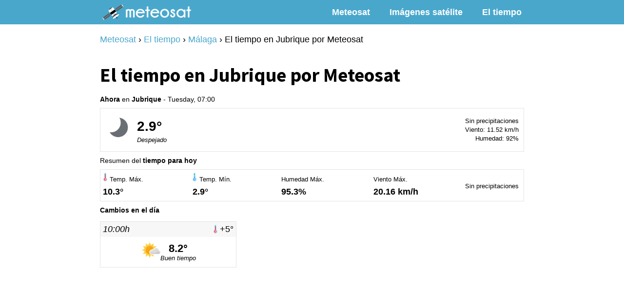

--- FILE ---
content_type: text/html; charset=UTF-8
request_url: https://meteosat.es/el-tiempo/malaga/jubrique/
body_size: 8821
content:
<!DOCTYPE html>
<html lang="es">
    <head>
        <meta charset="utf-8">
        <meta http-equiv="X-UA-Compatible" content="IE=edge">
        <meta name="viewport" content="width=device-width, initial-scale=1">
        <title>▷【 El Tiempo en Jubrique 】 Previsión HOY y próximos días</title>
        <meta name="description" content="El Tiempo en Jubrique ✅ Previsión Actualizada para HOY, mañana y próximos días. Pronóstico de Temperatura, Lluvia y Viento" />
                <base href="https://meteosat.es" />
                <meta property="og:type" content="article" /> <meta property="og:url" content="https://meteosat.es/el-tiempo/malaga/jubrique/" /> <meta property="og:title" content="▷【 El Tiempo en Jubrique 】 Previsión HOY y próximos días" /> <meta property="og:description" content="El Tiempo en Jubrique ✅ Previsión Actualizada para HOY, mañana y próximos días. Pronóstico de Temperatura, Lluvia y Viento" />
                        <link rel="canonical" href="https://meteosat.es/el-tiempo/malaga/jubrique/" />
        
        <style>@-ms-viewport{width:device-width}*, *:before, *:after {box-sizing:inherit; }html,body {box-sizing:border-box;width:100%;margin:0;padding:0; line-height:1.5em; font-family:Open Sans, sans-serif; font-size:18px; font-weight:400}body{background-color:#ffffff}strong{font-weight:600;}h1,h2,.h3,h3{margin-bottom:1rem; margin-top:2rem;}h1,h2,.h3,h3,#menu div.brand,#comentarios p.titulo{font-family:Source Sans Pro, sans-serif; font-weight:700;}h1,h2,.h3{line-height:1.2em;}h1{font-size:2.2rem; color:#000000;}h2{font-size:1.8rem;}h3,.h3{font-size:1.5rem; font-weight:600; }h2.sep {background-color:#ffebce;}h2.small {font-size:1rem;}.left{float:left; margin-right:1rem;}.right{float:right; margin-left:1rem;}.lk {cursor:pointer;}.clearfix::after {content:""; clear:both; display:block; }a{color:#49a7cc;}.m0 {margin:0;}#menu {background-color:#49a7cc; width:100%; z-index:12; line-height:1em; height:50px; position:relative; -webkit-box-shadow:none; box-shadow:none; }#menu > div {max-width:900px; margin:0 auto;}#menu div.logo {display:inline-block; padding:0 15px; }#menu div.logo img {height:40px;}#menu div.logo > div{display:table; height:50px; margin:0 auto;}#menu div.logo > div > a, #menu div.logo > div > span{display:table-cell; vertical-align:middle;}#menu div.logo > div > a img, #menu div.logo > div > span img{display:block;}#menu div.brand {text-align:center;}#menu div.brand a{padding-left:15px; line-height:50px; color:#ffffff; text-decoration:none; font-size:1.4rem; font-family:Source Sans Pro, serif; font-weight:700;}#menu ul {margin:0;padding:0; list-style-type:none; max-width:900px; margin:0 auto; text-align:right;}#menu div > ul > li {display:inline-block; line-height:50px; position:relative;}#menu li.submenu > a {position:relative;}#menu li.submenu > a i {border:solid #ffffff; border-width:0 2px 2px 0; display:inline-block; padding:3px; -webkit-transform:translateY(-48%) rotate(45deg); transform:translateY(-48%) rotate(45deg); margin-left:5px;}#menu li a {text-decoration:none; font-weight:bold; color:#000;}#menu li ul {display:none;}#🍔{position:fixed; right:30px; bottom:30px; width:64px; height:64px; z-index:4;display:none; }.toggle-nav {position:absolute; top:0; left:0; z-index:10; width:100%; height:100%; cursor:pointer; background:#fff; -webkit-border-radius:30px; -moz-border-radius:30px; border-radius:30px; -webkit-box-shadow:0px 0px 7px 0px rgba(0,0,0,0.75); -moz-box-shadow:0px 0px 7px 0px rgba(0,0,0,0.75); box-shadow:0px 0px 7px 0px rgba(0,0,0,0.75);}.toggle-nav span, .toggle-nav span:before, .toggle-nav span:after {content:''; position:absolute; left:0; display:block; text-indent:-9999px; background-color:#000; height:5px; width:100%; transition:background-color 0.3s ease-in-out, transform 0.5s ease-in-out, top 0.5s ease-in-out; }.toggle-nav span {top:20px; width:35px; margin-left:15px;}.toggle-nav span:before {top:10px; }.toggle-nav span:after {top:20px;}#breadcrumb {padding-left:0;}#breadcrumb li {display:inline-block; list-style:none; margin-bottom:0;}#breadcrumb li a {text-decoration:none}#breadcrumb li a:hover {text-decoration:underline}#toc {background:#f9f9f9; border:1px solid #aaa; padding:10px; display:inline-block;}#toc p{margin:0; text-align:left;}#toc ol{display:none}#toc p a{font-size:0.9rem;}figure {position:relative; margin:0;}.content {margin:0 auto; max-width:900px; overflow:hidden;}body > .content {min-height:400px; padding:0 15px 25px 15px;}.content img {max-width:100%;}.destacado {text-align:center;padding:20px;background:#fff;}.table {display:table;}.table > div {display:table-cell; vertical-align:middle;}.btn{background-color:#ffed26; color:#000000; padding:5px 10px; text-decoration:none; text-align:center; -webkit-border-radius:5px; -moz-border-radius:5px; border-radius:5px;}.btn.btn-width{min-width:250px; max-width:100%; padding:10px 20px; margin:10px; display:inline-block;}.d-none{display:none !important;}.small {font-size:0.8em;}.center{text-align:center;}.col {margin-bottom:10px; height:150px;}.col > div {float:left; text-align:center; align-items:center; height:100%;}.col > div > div {display:table; height:100%; width:100%;}.col > div a {display:table-cell; vertical-align:middle; color:#fff; text-decoration:none; font-size:24px;}.col-2 > div {width:47%; margin-right:3%;}.col-3 > div {width:30%; margin-right:3.33%;}i.circle {width:12px; height:12px; display:inline-block; -webkit-border-radius:10px; -moz-border-radius:10px; border-radius:10px;}.amp {display:none;}.yellow{color:#ffed26}.color{color:#49a7cc}figure {position:relative; margin:0;}figure img{margin:0 auto; max-width:100%; height:auto;}table {background-color:#fff; border:1px silver solid;border-collapse:collapse; line-height:1.5}table td, table th{border:none; padding:10px;}table th{background-color:#49a7cc; color:#fff;}table thead th{background-color:#4e4e4e; color:#fff;}table.weather {width:100%; margin-bottom:10px;}table.weather td{width:25%;}table.weather td:first-child {text-align:center;}table td.symbol {position:relative; width:50px;padding-right:0}table div.symbol {display:none;text-align:center;}table td.symbol:before{content:"";width:50px;height:30px; position:relative; display:block;}table td.symbol.w30:before{width:30px;}table td.symbol.w34:before{width:34px;}table td.symbol img{position:absolute; left:50%; top:50%; transform:translateX(-50%) translateY(-50%);}table td.wind {font-size:0.8rem;}.qc-cmp2-summary-buttons button:first-child {width:160px !important; font-size:10px; min-width:auto;}.list-pobs.flex {margin:0 -5px; font-size:0.9rem;}.list-pobs div {list-style:none; text-align:center; }.list-pobs div a {display:block; padding:10px 5px; color:#000; text-decoration:none; background-color:#eaeaea; font-weight:bold; margin-bottom:5px;}.flex{display:-webkit-box; display:-ms-flexbox; display:flex; -webkit-box-flex:0; -ms-flex:0 1 auto; flex:0 1 auto; -webkit-box-orient:horizontal; -webkit-box-direction:normal; -ms-flex-direction:row; flex-direction:row; -ms-flex-wrap:wrap; flex-wrap:wrap; -ms-flex-pack:center;justify-content:center; margin:0 -1rem;}.flex > div {padding:0 2.5px; padding-bottom:0; position:relative;}.flex > .col2 {flex-basis:50%; max-width:50%; padding:0 15px;}.flex > .col3 {flex-basis:33.33333333%; max-width:33.33333333%;}.flex > .col4 {flex-basis:25%; max-width:25%;}.flex img {width:100%;}.flex h2, .flex h3, .flex h4 {margin:0; margin-bottom:1rem; font-size:1.1rem; text-decoration:none;}.flex.cluster h3 {margin-bottom:0;}.flex.cluster p {margin:0; font-size:0.75rem; line-height:1rem; margin-top:5px;}.flex a, .list.amazon > div a {text-decoration:none; color:#000; display:block;}.flex.cluster > div{padding:0.85rem;}.amazon span.precio{font-weight:bold; font-size:1.1rem; padding-top:5px; display:block; text-align:right;}.amazon span.no-disponible{font-size:0.7rem; display:block; text-align:right; color:red;}.amazon span.comprar{display:block; padding-left:30px; position:relative; margin-top:5px; background:#f39c12}.amazon span.comprar::before{background-image:url('../img/ic-cart.svg'); position:absolute; content:''; top:0; right:0; bottom:0; left:0; background-repeat:no-repeat; background-size:14px 14px; background-position:9px center;}.amazon .oferta::before{content:"oferta"; display:block; position:absolute; left:15px; top:30px; padding:0 10px; background-color:#ff4343; color:#fff; font-size:0.8rem;}.list.amazon .oferta::before{top:15px;}.cluster.amazon img{width:auto; margin:0 auto; display:block;}.cluster.amazon p{font-size:0.90rem; line-height:1.25rem; margin-bottom:5px;}.cluster.amazon > div a, .cluster.amazon > div div.am, .list.amazon > div, img.border {border:1px solid #dedede; padding:10px;}.cluster.amazon div.table {min-height:250px; height:1px; width:100%;}.cluster.amazon del{float:left; font-weight:normal; color:#888; font-size:0.9rem;}.list.amazon{position:relative;}.list.amazon > div{margin-bottom:10px; padding:15px;}.list.amazon > div .img{text-align:center; width:160px;}.list.amazon > div img{max-width:160px; display:block; margin:0 auto; margin-bottom:10px}.list.amazon > div .content p{color:#0066c0; font-weight:bold;margin-top:0;}.list.amazon > div .content li{margin-bottom:3px; font-size:0.9rem;}.list.amazon > div .footer {text-align:right;}.list.amazon span.precio{font-size:1.2rem;}.list.amazon span.comprar{display:inline-block;}.weather-content {display:flex; justify-content:space-between; align-items:center; line-height:1.5; margin-bottom:10px; border:1px solid #e4e4e4; padding:5px}.weather-symbol {display:flex; align-items:center; justify-content:center;}.weather-symbol em {font-size:0.7rem; display:block; line-height:1.2}.weather-details {font-size:0.7rem; text-align:right; padding-right:5px}.temperature {display:block; font-size:28px; font-weight:bold; }h2.time {font-size:0.8rem; margin:0; margin-bottom:0.5rem; font-weight:400; font-family:'Open Sans', sans-serif}h2.time strong {font-weight:800}.day-changes > div {float:left; border:1px solid #e4e4e4; margin-top:5px; margin-right:1%; width:49%; max-width:280px}.day-changes > div > div{padding:5px;}.day-changes > div > div:first-child, .day-changes > div > div:last-child{text-align:center; padding:2px 5px;}.day-changes > div > div:first-child{background-color:#f7f7f7; }.day-changes > div > div:first-child em {float:left;}.day-changes > div > div:first-child span {float:right;}.day-changes > div > div:first-child img {transform:translateY(3px);}.day-changes .weather-symbol > div:last-child{height:58px;}.day-changes .weather-symbol > div:last-child .table{height:100%;}.day-changes .temperature {font-size:22px}.change {display:flex;justify-content:space-between;padding:5px 0;}.change .time {font-weight:bold;}.weekend-weather {background-color:#f7f7f7;border:1px solid #e4e4e4;padding:15px;margin-top:15px;}.day {display:flex;justify-content:space-between;padding:10px 0;}.day-name {font-weight:bold;flex:1;}.change {display:flex;justify-content:space-between;align-items:center;padding:5px 0;border-bottom:1px solid #e4e4e4;}.change:last-child {border-bottom:none;}.change .description {flex:1;margin:0 10px;}@media (min-width:720px){.list.amazon > div .content{margin-left:160px; padding-left:20px;}.list.amazon > div .img{float:left; margin-bottom:0;}}@media (min-width:1041px){#menu ul.fr {float:right;}#menu div > ul > li {margin:0 20px;}#menu li ul {text-align:center}#menu div > ul > li > a {color:#ffffff;}#menu div.brand a{float:left;}}@media (max-width:1040px){#🍔{display:block;}#menu div.logo{width:100%; text-align:center;}#menu ul{text-align:left;}#menu div > ul{position:fixed; right:-300px; bottom:110px; display:none;}}@media (max-width:930px){.flex{margin:0 -0.5rem;}}@media (max-width:850px){p, li, table{font-size:0.9rem;}h1{font-size:1.8rem; margin-top:1rem;}h2{font-size:1.4rem;}h3{font-size:1.1rem;}ul{padding-left:20px;}}@media (max-width:650px){h1{font-size:1.6rem;}.flex > .col2, .flex > .col3, .flex > .col4 {flex-basis:50% !important; max-width:50% !important;}}@media (max-width:576px){.col {height:auto;}.col-2 > div, .col-3 > div {width:100%; margin:0; margin-bottom:10px; height:150px;}.btn.btn-width{min-width:250px; }}@media (max-width:450px){.flex > .col2, .flex > .col3, .flex > .col4 {flex-basis:100% !important; max-width:100% !important;}table div.symbol {display:block}table td.symbol {display:none;}table td:first-child {padding:0}table.weather td{text-align:center;}}    </style>
                <link rel="icon" type="image/png" sizes="32x32" href="/favicon-32x32.png"><link rel="icon" type="image/png" sizes="16x16" href="/favicon-16x16.png"><link rel="icon" sizes="192x192" href="/favicon.png" /><link rel="apple-touch-icon-precomposed" href="/apple-touch-icon.png">
                <script async src="https://www.googletagmanager.com/gtag/js?id=G-M7MGP0ZZWX"></script><script>window.dataLayer = window.dataLayer || [];function gtag(){dataLayer.push(arguments);}gtag('js', new Date());gtag('config', 'G-M7MGP0ZZWX');</script>            <script async src="https://pagead2.googlesyndication.com/pagead/js/adsbygoogle.js?client=ca-pub-1916892494164753" crossorigin="anonymous"></script>
            </head>
    <body>
         
<nav id="menu" class="clearfix">
 	<div>
 		 		<ul class="fr ">
 			<li>
	 					<a href="/" >Meteosat</a></li><li>
	 					<a href="imagenes/" >Imágenes satélite</a></li><li>
	 					<a href="el-tiempo/" >El tiempo</a></li> 		</ul>
 		<div class="logo"><div><a href="/"><img src="img/logo/meteosat.png" alt="Meteosat" width="188" height="40"></a></div></div> 	</div>
</nav>
<div id="🍔">
	<span class="toggle-nav"><span>Toggle navigation</span></span>
</div>
<div id="sep-sup"></div>
<div class="content">
	<ul id="breadcrumb" itemscope itemtype="https://schema.org/BreadcrumbList">
				  <li itemprop="itemListElement" itemscope
				      itemtype="https://schema.org/ListItem">
				    <a itemtype="https://schema.org/Thing"
				       itemprop="item" href="https://meteosat.es">
				        <span itemprop="name">Meteosat</span></a>
				    <meta itemprop="position" content="1" />
				  </li> › <li itemprop="itemListElement" itemscope
						      itemtype="https://schema.org/ListItem">
						    <a itemtype="https://schema.org/Thing"
						       itemprop="item" href="https://meteosat.es/el-tiempo/">
						      <span itemprop="name">El tiempo</span></a>
						    <meta itemprop="position" content="2" />
						  </li> › <li itemprop="itemListElement" itemscope
					      itemtype="https://schema.org/ListItem">
					    <a itemtype="https://schema.org/Thing"
					       itemprop="item" href="https://meteosat.es/el-tiempo/malaga/">
					      <span itemprop="name">Málaga</span></a>
					    <meta itemprop="position" content="3" />
					  </li> › <li itemprop="itemListElement" itemscope itemtype="https://schema.org/ListItem"><div itemscope itemtype="https://schema.org/Thing" itemprop="item" id="https://meteosat.es/el-tiempo/malaga/jubrique/"><span itemprop="name">El tiempo en Jubrique por Meteosat</span></div><meta itemprop="position" content="4" /></li></ul> 	<header> <h1>El tiempo en Jubrique por Meteosat</h1> </header>
		<h2 class="time"><strong>Ahora</strong> en <strong>Jubrique</strong> - Tuesday, 07:00</h2><div class="weather-content"><div class="weather-symbol"><div><img src="img/symbols/01n.png" width="70" height="70" alt="Despejado"></div><div><span class="temperature">2.9°</span><em>Despejado</em></div></div><div class="weather-details"><span>Sin precipitaciones</span><br><span>Viento: 11.52 km/h</span><br><span>Humedad: 92%</span><br></div></div><h2 class="time">Resumen del <strong>tiempo para hoy</strong></h2><div class="weather-content"><div><img src="img/temp2.png" width="9" height="18" alt="Temperatura máxima"> <span class="weather-details">Temp. Máx.</span><br><strong>10.3°</strong></div><div><img src="img/temp1.png" width="9" height="18" alt="Temperatura mínima"> <span class="weather-details">Temp. Mín.</span><br><strong>2.9°</strong></div><div><span class="weather-details">Humedad Máx.</span><br><strong>95.3%</strong></div><div><span class="weather-details">Viento Máx.</span><br><strong>20.16 km/h</strong></div><div><span class='weather-details'>Sin precipitaciones</span></div></div><h2 class="time"><strong>Cambios en el día</strong></h2><div class="day-changes clearfix"><div>
				    	<div><em>10:00h</em> &nbsp; <span><img src="img/temp2.png" width="9" height="18" alt="Aumento temperatura"> +5°</span></div>
				    	<div class="weather-symbol">
		    				<div>
		    					<img src="img/symbols/02d.png" width="40" height="40" alt="fair_day">
		    				</div>
		    				<div>
		    					<div class="table"><div><span class="temperature">8.2°</span><em>Buen tiempo</em></div></div>
		    				</div>
				    	</div>
				    	</div></div><div style="min-height:300px"><ins class="adsbygoogle" style="display:block;" data-ad-client="ca-pub-1916892494164753" data-ad-slot="1202162925" data-ad-format="auto" data-full-width-responsive="true"></ins><script>(adsbygoogle = window.adsbygoogle || []).push({});</script></div><table class="weather"><thead><tr><th colspan="7"><span class="small">El tiempo en Jubrique hoy</span> <span class="yellow">20/01/2026</span></th></tr></thead><tr><td>07:00</td><td class="symbol"><img src="img/symbols/01n.png" width="50" height="50" alt="el tiempo"></td><td><div class="symbol"><img src="img/symbols/01n.png" width="50" height="50" alt="el tiempo"></div> 2.9°</td><td class="symbol w30"><img src="img/agua.png" width="30" height="30" alt="Precipitaciones"></td><td>0 l/m2</td><td class="symbol w34"><img src="img/viento.png" width="34" height="34" alt="Velocidad del viento"></td><td><div class="symbol w34"><img src="img/viento.png" width="34" height="34" alt="Velocidad del viento"></div><strong>Norte</strong><br>11.52 km/h</td></tr><tr><td>08:00</td><td class="symbol"><img src="img/symbols/01d.png" width="50" height="50" alt="el tiempo"></td><td><div class="symbol"><img src="img/symbols/01d.png" width="50" height="50" alt="el tiempo"></div> 3.5°</td><td class="symbol w30"><img src="img/agua.png" width="30" height="30" alt="Precipitaciones"></td><td>0 l/m2</td><td class="symbol w34"><img src="img/viento.png" width="34" height="34" alt="Velocidad del viento"></td><td><div class="symbol w34"><img src="img/viento.png" width="34" height="34" alt="Velocidad del viento"></div><strong>Norte</strong><br>11.88 km/h</td></tr><tr><td>09:00</td><td class="symbol"><img src="img/symbols/01d.png" width="50" height="50" alt="el tiempo"></td><td><div class="symbol"><img src="img/symbols/01d.png" width="50" height="50" alt="el tiempo"></div> 6.6°</td><td class="symbol w30"><img src="img/agua.png" width="30" height="30" alt="Precipitaciones"></td><td>0 l/m2</td><td class="symbol w34"><img src="img/viento.png" width="34" height="34" alt="Velocidad del viento"></td><td><div class="symbol w34"><img src="img/viento.png" width="34" height="34" alt="Velocidad del viento"></div><strong>Noroeste</strong><br>17.28 km/h</td></tr><tr><td>10:00</td><td class="symbol"><img src="img/symbols/02d.png" width="50" height="50" alt="el tiempo"></td><td><div class="symbol"><img src="img/symbols/02d.png" width="50" height="50" alt="el tiempo"></div> 8.2°</td><td class="symbol w30"><img src="img/agua.png" width="30" height="30" alt="Precipitaciones"></td><td>0 l/m2</td><td class="symbol w34"><img src="img/viento.png" width="34" height="34" alt="Velocidad del viento"></td><td><div class="symbol w34"><img src="img/viento.png" width="34" height="34" alt="Velocidad del viento"></div><strong>Noroeste</strong><br>18 km/h</td></tr><tr><td>11:00</td><td class="symbol"><img src="img/symbols/01d.png" width="50" height="50" alt="el tiempo"></td><td><div class="symbol"><img src="img/symbols/01d.png" width="50" height="50" alt="el tiempo"></div> 9.3°</td><td class="symbol w30"><img src="img/agua.png" width="30" height="30" alt="Precipitaciones"></td><td>0 l/m2</td><td class="symbol w34"><img src="img/viento.png" width="34" height="34" alt="Velocidad del viento"></td><td><div class="symbol w34"><img src="img/viento.png" width="34" height="34" alt="Velocidad del viento"></div><strong>Noroeste</strong><br>20.16 km/h</td></tr><tr><td>12:00</td><td class="symbol"><img src="img/symbols/02d.png" width="50" height="50" alt="el tiempo"></td><td><div class="symbol"><img src="img/symbols/02d.png" width="50" height="50" alt="el tiempo"></div> 9.8°</td><td class="symbol w30"><img src="img/agua.png" width="30" height="30" alt="Precipitaciones"></td><td>0 l/m2</td><td class="symbol w34"><img src="img/viento.png" width="34" height="34" alt="Velocidad del viento"></td><td><div class="symbol w34"><img src="img/viento.png" width="34" height="34" alt="Velocidad del viento"></div><strong>Noroeste</strong><br>17.64 km/h</td></tr><tr><td>13:00</td><td class="symbol"><img src="img/symbols/02d.png" width="50" height="50" alt="el tiempo"></td><td><div class="symbol"><img src="img/symbols/02d.png" width="50" height="50" alt="el tiempo"></div> 10.2°</td><td class="symbol w30"><img src="img/agua.png" width="30" height="30" alt="Precipitaciones"></td><td>0 l/m2</td><td class="symbol w34"><img src="img/viento.png" width="34" height="34" alt="Velocidad del viento"></td><td><div class="symbol w34"><img src="img/viento.png" width="34" height="34" alt="Velocidad del viento"></div><strong>Noroeste</strong><br>16.92 km/h</td></tr><tr><td>14:00</td><td class="symbol"><img src="img/symbols/02d.png" width="50" height="50" alt="el tiempo"></td><td><div class="symbol"><img src="img/symbols/02d.png" width="50" height="50" alt="el tiempo"></div> 10.3°</td><td class="symbol w30"><img src="img/agua.png" width="30" height="30" alt="Precipitaciones"></td><td>0 l/m2</td><td class="symbol w34"><img src="img/viento.png" width="34" height="34" alt="Velocidad del viento"></td><td><div class="symbol w34"><img src="img/viento.png" width="34" height="34" alt="Velocidad del viento"></div><strong>Noroeste</strong><br>16.56 km/h</td></tr><tr><td>15:00</td><td class="symbol"><img src="img/symbols/01d.png" width="50" height="50" alt="el tiempo"></td><td><div class="symbol"><img src="img/symbols/01d.png" width="50" height="50" alt="el tiempo"></div> 10°</td><td class="symbol w30"><img src="img/agua.png" width="30" height="30" alt="Precipitaciones"></td><td>0 l/m2</td><td class="symbol w34"><img src="img/viento.png" width="34" height="34" alt="Velocidad del viento"></td><td><div class="symbol w34"><img src="img/viento.png" width="34" height="34" alt="Velocidad del viento"></div><strong>Noroeste</strong><br>16.2 km/h</td></tr><tr><td>16:00</td><td class="symbol"><img src="img/symbols/01d.png" width="50" height="50" alt="el tiempo"></td><td><div class="symbol"><img src="img/symbols/01d.png" width="50" height="50" alt="el tiempo"></div> 9.2°</td><td class="symbol w30"><img src="img/agua.png" width="30" height="30" alt="Precipitaciones"></td><td>0 l/m2</td><td class="symbol w34"><img src="img/viento.png" width="34" height="34" alt="Velocidad del viento"></td><td><div class="symbol w34"><img src="img/viento.png" width="34" height="34" alt="Velocidad del viento"></div><strong>Noroeste</strong><br>16.2 km/h</td></tr><tr><td>17:00</td><td class="symbol"><img src="img/symbols/01d.png" width="50" height="50" alt="el tiempo"></td><td><div class="symbol"><img src="img/symbols/01d.png" width="50" height="50" alt="el tiempo"></div> 7.6°</td><td class="symbol w30"><img src="img/agua.png" width="30" height="30" alt="Precipitaciones"></td><td>0 l/m2</td><td class="symbol w34"><img src="img/viento.png" width="34" height="34" alt="Velocidad del viento"></td><td><div class="symbol w34"><img src="img/viento.png" width="34" height="34" alt="Velocidad del viento"></div><strong>Noroeste</strong><br>13.68 km/h</td></tr><tr><td>18:00</td><td class="symbol"><img src="img/symbols/02n.png" width="50" height="50" alt="el tiempo"></td><td><div class="symbol"><img src="img/symbols/02n.png" width="50" height="50" alt="el tiempo"></div> 5.7°</td><td class="symbol w30"><img src="img/agua.png" width="30" height="30" alt="Precipitaciones"></td><td>0 l/m2</td><td class="symbol w34"><img src="img/viento.png" width="34" height="34" alt="Velocidad del viento"></td><td><div class="symbol w34"><img src="img/viento.png" width="34" height="34" alt="Velocidad del viento"></div><strong>Noroeste</strong><br>14.04 km/h</td></tr><tr><td>19:00</td><td class="symbol"><img src="img/symbols/01n.png" width="50" height="50" alt="el tiempo"></td><td><div class="symbol"><img src="img/symbols/01n.png" width="50" height="50" alt="el tiempo"></div> 5°</td><td class="symbol w30"><img src="img/agua.png" width="30" height="30" alt="Precipitaciones"></td><td>0 l/m2</td><td class="symbol w34"><img src="img/viento.png" width="34" height="34" alt="Velocidad del viento"></td><td><div class="symbol w34"><img src="img/viento.png" width="34" height="34" alt="Velocidad del viento"></div><strong>Noroeste</strong><br>14.04 km/h</td></tr><tr><td>20:00</td><td class="symbol"><img src="img/symbols/01n.png" width="50" height="50" alt="el tiempo"></td><td><div class="symbol"><img src="img/symbols/01n.png" width="50" height="50" alt="el tiempo"></div> 4.8°</td><td class="symbol w30"><img src="img/agua.png" width="30" height="30" alt="Precipitaciones"></td><td>0 l/m2</td><td class="symbol w34"><img src="img/viento.png" width="34" height="34" alt="Velocidad del viento"></td><td><div class="symbol w34"><img src="img/viento.png" width="34" height="34" alt="Velocidad del viento"></div><strong>Norte</strong><br>14.76 km/h</td></tr><tr><td>21:00</td><td class="symbol"><img src="img/symbols/01n.png" width="50" height="50" alt="el tiempo"></td><td><div class="symbol"><img src="img/symbols/01n.png" width="50" height="50" alt="el tiempo"></div> 5.1°</td><td class="symbol w30"><img src="img/agua.png" width="30" height="30" alt="Precipitaciones"></td><td>0 l/m2</td><td class="symbol w34"><img src="img/viento.png" width="34" height="34" alt="Velocidad del viento"></td><td><div class="symbol w34"><img src="img/viento.png" width="34" height="34" alt="Velocidad del viento"></div><strong>Norte</strong><br>15.84 km/h</td></tr><tr><td>22:00</td><td class="symbol"><img src="img/symbols/02n.png" width="50" height="50" alt="el tiempo"></td><td><div class="symbol"><img src="img/symbols/02n.png" width="50" height="50" alt="el tiempo"></div> 5.5°</td><td class="symbol w30"><img src="img/agua.png" width="30" height="30" alt="Precipitaciones"></td><td>0 l/m2</td><td class="symbol w34"><img src="img/viento.png" width="34" height="34" alt="Velocidad del viento"></td><td><div class="symbol w34"><img src="img/viento.png" width="34" height="34" alt="Velocidad del viento"></div><strong>Norte</strong><br>16.92 km/h</td></tr><tr><td>23:00</td><td class="symbol"><img src="img/symbols/02n.png" width="50" height="50" alt="el tiempo"></td><td><div class="symbol"><img src="img/symbols/02n.png" width="50" height="50" alt="el tiempo"></div> 5.5°</td><td class="symbol w30"><img src="img/agua.png" width="30" height="30" alt="Precipitaciones"></td><td>0 l/m2</td><td class="symbol w34"><img src="img/viento.png" width="34" height="34" alt="Velocidad del viento"></td><td><div class="symbol w34"><img src="img/viento.png" width="34" height="34" alt="Velocidad del viento"></div><strong>Norte</strong><br>18 km/h</td></tr></table><table class="weather"><thead><tr><th colspan="7"><span class="small">El tiempo en Jubrique mañana</span> <span class="yellow">21/01/2026</span></th></tr></thead><tr><td>00:00</td><td class="symbol"><img src="img/symbols/01n.png" width="50" height="50" alt="el tiempo"></td><td><div class="symbol"><img src="img/symbols/01n.png" width="50" height="50" alt="el tiempo"></div> 5.5°</td><td class="symbol w30"><img src="img/agua.png" width="30" height="30" alt="Precipitaciones"></td><td>0 l/m2</td><td class="symbol w34"><img src="img/viento.png" width="34" height="34" alt="Velocidad del viento"></td><td><div class="symbol w34"><img src="img/viento.png" width="34" height="34" alt="Velocidad del viento"></div><strong>Norte</strong><br>17.64 km/h</td></tr><tr><td>01:00</td><td class="symbol"><img src="img/symbols/01n.png" width="50" height="50" alt="el tiempo"></td><td><div class="symbol"><img src="img/symbols/01n.png" width="50" height="50" alt="el tiempo"></div> 5.2°</td><td class="symbol w30"><img src="img/agua.png" width="30" height="30" alt="Precipitaciones"></td><td>0 l/m2</td><td class="symbol w34"><img src="img/viento.png" width="34" height="34" alt="Velocidad del viento"></td><td><div class="symbol w34"><img src="img/viento.png" width="34" height="34" alt="Velocidad del viento"></div><strong>Norte</strong><br>15.12 km/h</td></tr><tr><td>02:00</td><td class="symbol"><img src="img/symbols/01n.png" width="50" height="50" alt="el tiempo"></td><td><div class="symbol"><img src="img/symbols/01n.png" width="50" height="50" alt="el tiempo"></div> 4.6°</td><td class="symbol w30"><img src="img/agua.png" width="30" height="30" alt="Precipitaciones"></td><td>0 l/m2</td><td class="symbol w34"><img src="img/viento.png" width="34" height="34" alt="Velocidad del viento"></td><td><div class="symbol w34"><img src="img/viento.png" width="34" height="34" alt="Velocidad del viento"></div><strong>Norte</strong><br>14.04 km/h</td></tr><tr><td>03:00</td><td class="symbol"><img src="img/symbols/01n.png" width="50" height="50" alt="el tiempo"></td><td><div class="symbol"><img src="img/symbols/01n.png" width="50" height="50" alt="el tiempo"></div> 3.9°</td><td class="symbol w30"><img src="img/agua.png" width="30" height="30" alt="Precipitaciones"></td><td>0 l/m2</td><td class="symbol w34"><img src="img/viento.png" width="34" height="34" alt="Velocidad del viento"></td><td><div class="symbol w34"><img src="img/viento.png" width="34" height="34" alt="Velocidad del viento"></div><strong>Norte</strong><br>10.08 km/h</td></tr><tr><td>04:00</td><td class="symbol"><img src="img/symbols/01n.png" width="50" height="50" alt="el tiempo"></td><td><div class="symbol"><img src="img/symbols/01n.png" width="50" height="50" alt="el tiempo"></div> 3.4°</td><td class="symbol w30"><img src="img/agua.png" width="30" height="30" alt="Precipitaciones"></td><td>0 l/m2</td><td class="symbol w34"><img src="img/viento.png" width="34" height="34" alt="Velocidad del viento"></td><td><div class="symbol w34"><img src="img/viento.png" width="34" height="34" alt="Velocidad del viento"></div><strong>Norte</strong><br>9.72 km/h</td></tr><tr><td>05:00</td><td class="symbol"><img src="img/symbols/01n.png" width="50" height="50" alt="el tiempo"></td><td><div class="symbol"><img src="img/symbols/01n.png" width="50" height="50" alt="el tiempo"></div> 3.6°</td><td class="symbol w30"><img src="img/agua.png" width="30" height="30" alt="Precipitaciones"></td><td>0 l/m2</td><td class="symbol w34"><img src="img/viento.png" width="34" height="34" alt="Velocidad del viento"></td><td><div class="symbol w34"><img src="img/viento.png" width="34" height="34" alt="Velocidad del viento"></div><strong>Norte</strong><br>9.72 km/h</td></tr><tr><td>06:00</td><td class="symbol"><img src="img/symbols/03n.png" width="50" height="50" alt="el tiempo"></td><td><div class="symbol"><img src="img/symbols/03n.png" width="50" height="50" alt="el tiempo"></div> 3.4°</td><td class="symbol w30"><img src="img/agua.png" width="30" height="30" alt="Precipitaciones"></td><td>0 l/m2</td><td class="symbol w34"><img src="img/viento.png" width="34" height="34" alt="Velocidad del viento"></td><td><div class="symbol w34"><img src="img/viento.png" width="34" height="34" alt="Velocidad del viento"></div><strong>Norte</strong><br>9.72 km/h</td></tr><tr><td>07:00</td><td class="symbol"><img src="img/symbols/02d.png" width="50" height="50" alt="el tiempo"></td><td><div class="symbol"><img src="img/symbols/02d.png" width="50" height="50" alt="el tiempo"></div> 4°</td><td class="symbol w30"><img src="img/agua.png" width="30" height="30" alt="Precipitaciones"></td><td>0 l/m2</td><td class="symbol w34"><img src="img/viento.png" width="34" height="34" alt="Velocidad del viento"></td><td><div class="symbol w34"><img src="img/viento.png" width="34" height="34" alt="Velocidad del viento"></div><strong>Norte</strong><br>9 km/h</td></tr><tr><td>08:00</td><td class="symbol"><img src="img/symbols/03d.png" width="50" height="50" alt="el tiempo"></td><td><div class="symbol"><img src="img/symbols/03d.png" width="50" height="50" alt="el tiempo"></div> 4.5°</td><td class="symbol w30"><img src="img/agua.png" width="30" height="30" alt="Precipitaciones"></td><td>0 l/m2</td><td class="symbol w34"><img src="img/viento.png" width="34" height="34" alt="Velocidad del viento"></td><td><div class="symbol w34"><img src="img/viento.png" width="34" height="34" alt="Velocidad del viento"></div><strong>Norte</strong><br>7.92 km/h</td></tr><tr><td>09:00</td><td class="symbol"><img src="img/symbols/03d.png" width="50" height="50" alt="el tiempo"></td><td><div class="symbol"><img src="img/symbols/03d.png" width="50" height="50" alt="el tiempo"></div> 7.5°</td><td class="symbol w30"><img src="img/agua.png" width="30" height="30" alt="Precipitaciones"></td><td>0 l/m2</td><td class="symbol w34"><img src="img/viento.png" width="34" height="34" alt="Velocidad del viento"></td><td><div class="symbol w34"><img src="img/viento.png" width="34" height="34" alt="Velocidad del viento"></div><strong>Norte</strong><br>7.2 km/h</td></tr><tr><td>10:00</td><td class="symbol"><img src="img/symbols/04.png" width="50" height="50" alt="el tiempo"></td><td><div class="symbol"><img src="img/symbols/04.png" width="50" height="50" alt="el tiempo"></div> 9.1°</td><td class="symbol w30"><img src="img/agua.png" width="30" height="30" alt="Precipitaciones"></td><td>0 l/m2</td><td class="symbol w34"><img src="img/viento.png" width="34" height="34" alt="Velocidad del viento"></td><td><div class="symbol w34"><img src="img/viento.png" width="34" height="34" alt="Velocidad del viento"></div><strong>Oeste</strong><br>10.8 km/h</td></tr><tr><td>11:00</td><td class="symbol"><img src="img/symbols/46.png" width="50" height="50" alt="el tiempo"></td><td><div class="symbol"><img src="img/symbols/46.png" width="50" height="50" alt="el tiempo"></div> 9.5°</td><td class="symbol w30"><img src="img/agua.png" width="30" height="30" alt="Precipitaciones"></td><td>0.2 l/m2</td><td class="symbol w34"><img src="img/viento.png" width="34" height="34" alt="Velocidad del viento"></td><td><div class="symbol w34"><img src="img/viento.png" width="34" height="34" alt="Velocidad del viento"></div><strong>Oeste</strong><br>16.2 km/h</td></tr><tr><td>12:00</td><td class="symbol"><img src="img/symbols/09.png" width="50" height="50" alt="el tiempo"></td><td><div class="symbol"><img src="img/symbols/09.png" width="50" height="50" alt="el tiempo"></div> 9°</td><td class="symbol w30"><img src="img/agua.png" width="30" height="30" alt="Precipitaciones"></td><td>0.3 l/m2</td><td class="symbol w34"><img src="img/viento.png" width="34" height="34" alt="Velocidad del viento"></td><td><div class="symbol w34"><img src="img/viento.png" width="34" height="34" alt="Velocidad del viento"></div><strong>Suroeste</strong><br>18.72 km/h</td></tr><tr><td>13:00</td><td class="symbol"><img src="img/symbols/09.png" width="50" height="50" alt="el tiempo"></td><td><div class="symbol"><img src="img/symbols/09.png" width="50" height="50" alt="el tiempo"></div> 8.9°</td><td class="symbol w30"><img src="img/agua.png" width="30" height="30" alt="Precipitaciones"></td><td>0.3 l/m2</td><td class="symbol w34"><img src="img/viento.png" width="34" height="34" alt="Velocidad del viento"></td><td><div class="symbol w34"><img src="img/viento.png" width="34" height="34" alt="Velocidad del viento"></div><strong>Suroeste</strong><br>17.64 km/h</td></tr><tr><td>14:00</td><td class="symbol"><img src="img/symbols/09.png" width="50" height="50" alt="el tiempo"></td><td><div class="symbol"><img src="img/symbols/09.png" width="50" height="50" alt="el tiempo"></div> 8.7°</td><td class="symbol w30"><img src="img/agua.png" width="30" height="30" alt="Precipitaciones"></td><td>0.3 l/m2</td><td class="symbol w34"><img src="img/viento.png" width="34" height="34" alt="Velocidad del viento"></td><td><div class="symbol w34"><img src="img/viento.png" width="34" height="34" alt="Velocidad del viento"></div><strong>Suroeste</strong><br>15.84 km/h</td></tr><tr><td>15:00</td><td class="symbol"><img src="img/symbols/09.png" width="50" height="50" alt="el tiempo"></td><td><div class="symbol"><img src="img/symbols/09.png" width="50" height="50" alt="el tiempo"></div> 8.9°</td><td class="symbol w30"><img src="img/agua.png" width="30" height="30" alt="Precipitaciones"></td><td>0.4 l/m2</td><td class="symbol w34"><img src="img/viento.png" width="34" height="34" alt="Velocidad del viento"></td><td><div class="symbol w34"><img src="img/viento.png" width="34" height="34" alt="Velocidad del viento"></div><strong>Suroeste</strong><br>18.36 km/h</td></tr><tr><td>16:00</td><td class="symbol"><img src="img/symbols/09.png" width="50" height="50" alt="el tiempo"></td><td><div class="symbol"><img src="img/symbols/09.png" width="50" height="50" alt="el tiempo"></div> 8.8°</td><td class="symbol w30"><img src="img/agua.png" width="30" height="30" alt="Precipitaciones"></td><td>0.7 l/m2</td><td class="symbol w34"><img src="img/viento.png" width="34" height="34" alt="Velocidad del viento"></td><td><div class="symbol w34"><img src="img/viento.png" width="34" height="34" alt="Velocidad del viento"></div><strong>Suroeste</strong><br>19.44 km/h</td></tr><tr><td>17:00</td><td class="symbol"><img src="img/symbols/10.png" width="50" height="50" alt="el tiempo"></td><td><div class="symbol"><img src="img/symbols/10.png" width="50" height="50" alt="el tiempo"></div> 9°</td><td class="symbol w30"><img src="img/agua.png" width="30" height="30" alt="Precipitaciones"></td><td>3.7 l/m2</td><td class="symbol w34"><img src="img/viento.png" width="34" height="34" alt="Velocidad del viento"></td><td><div class="symbol w34"><img src="img/viento.png" width="34" height="34" alt="Velocidad del viento"></div><strong>Suroeste</strong><br>16.56 km/h</td></tr><tr><td>18:00</td><td class="symbol"><img src="img/symbols/10.png" width="50" height="50" alt="el tiempo"></td><td><div class="symbol"><img src="img/symbols/10.png" width="50" height="50" alt="el tiempo"></div> 9°</td><td class="symbol w30"><img src="img/agua.png" width="30" height="30" alt="Precipitaciones"></td><td>6 l/m2</td><td class="symbol w34"><img src="img/viento.png" width="34" height="34" alt="Velocidad del viento"></td><td><div class="symbol w34"><img src="img/viento.png" width="34" height="34" alt="Velocidad del viento"></div><strong>Suroeste</strong><br>18.36 km/h</td></tr><tr><td>19:00</td><td class="symbol"><img src="img/symbols/10.png" width="50" height="50" alt="el tiempo"></td><td><div class="symbol"><img src="img/symbols/10.png" width="50" height="50" alt="el tiempo"></div> 9°</td><td class="symbol w30"><img src="img/agua.png" width="30" height="30" alt="Precipitaciones"></td><td>3 l/m2</td><td class="symbol w34"><img src="img/viento.png" width="34" height="34" alt="Velocidad del viento"></td><td><div class="symbol w34"><img src="img/viento.png" width="34" height="34" alt="Velocidad del viento"></div><strong>Oeste</strong><br>15.48 km/h</td></tr><tr><td>20:00</td><td class="symbol"><img src="img/symbols/10.png" width="50" height="50" alt="el tiempo"></td><td><div class="symbol"><img src="img/symbols/10.png" width="50" height="50" alt="el tiempo"></div> 9.1°</td><td class="symbol w30"><img src="img/agua.png" width="30" height="30" alt="Precipitaciones"></td><td>3.1 l/m2</td><td class="symbol w34"><img src="img/viento.png" width="34" height="34" alt="Velocidad del viento"></td><td><div class="symbol w34"><img src="img/viento.png" width="34" height="34" alt="Velocidad del viento"></div><strong>Oeste</strong><br>12.6 km/h</td></tr><tr><td>21:00</td><td class="symbol"><img src="img/symbols/09.png" width="50" height="50" alt="el tiempo"></td><td><div class="symbol"><img src="img/symbols/09.png" width="50" height="50" alt="el tiempo"></div> 9.6°</td><td class="symbol w30"><img src="img/agua.png" width="30" height="30" alt="Precipitaciones"></td><td>0.3 l/m2</td><td class="symbol w34"><img src="img/viento.png" width="34" height="34" alt="Velocidad del viento"></td><td><div class="symbol w34"><img src="img/viento.png" width="34" height="34" alt="Velocidad del viento"></div><strong>Oeste</strong><br>14.76 km/h</td></tr><tr><td>22:00</td><td class="symbol"><img src="img/symbols/15.png" width="50" height="50" alt="el tiempo"></td><td><div class="symbol"><img src="img/symbols/15.png" width="50" height="50" alt="el tiempo"></div> 10.4°</td><td class="symbol w30"><img src="img/agua.png" width="30" height="30" alt="Precipitaciones"></td><td>0 l/m2</td><td class="symbol w34"><img src="img/viento.png" width="34" height="34" alt="Velocidad del viento"></td><td><div class="symbol w34"><img src="img/viento.png" width="34" height="34" alt="Velocidad del viento"></div><strong>Oeste</strong><br>18.72 km/h</td></tr><tr><td>23:00</td><td class="symbol"><img src="img/symbols/15.png" width="50" height="50" alt="el tiempo"></td><td><div class="symbol"><img src="img/symbols/15.png" width="50" height="50" alt="el tiempo"></div> 10.5°</td><td class="symbol w30"><img src="img/agua.png" width="30" height="30" alt="Precipitaciones"></td><td>0 l/m2</td><td class="symbol w34"><img src="img/viento.png" width="34" height="34" alt="Velocidad del viento"></td><td><div class="symbol w34"><img src="img/viento.png" width="34" height="34" alt="Velocidad del viento"></div><strong>Noroeste</strong><br>22.32 km/h</td></tr></table><table class="weather"><thead><tr><th colspan="7"><span class="small">El tiempo en Jubrique el</span> <span class="yellow">22/01/2026</span></th></tr></thead><tr><td>00:00</td><td class="symbol"><img src="img/symbols/15.png" width="50" height="50" alt="el tiempo"></td><td><div class="symbol"><img src="img/symbols/15.png" width="50" height="50" alt="el tiempo"></div> 9.6°</td><td class="symbol w30"><img src="img/agua.png" width="30" height="30" alt="Precipitaciones"></td><td>0 l/m2</td><td class="symbol w34"><img src="img/viento.png" width="34" height="34" alt="Velocidad del viento"></td><td><div class="symbol w34"><img src="img/viento.png" width="34" height="34" alt="Velocidad del viento"></div><strong>Noroeste</strong><br>26.64 km/h</td></tr><tr><td>01:00</td><td class="symbol"><img src="img/symbols/15.png" width="50" height="50" alt="el tiempo"></td><td><div class="symbol"><img src="img/symbols/15.png" width="50" height="50" alt="el tiempo"></div> 8.7°</td><td class="symbol w30"><img src="img/agua.png" width="30" height="30" alt="Precipitaciones"></td><td>0 l/m2</td><td class="symbol w34"><img src="img/viento.png" width="34" height="34" alt="Velocidad del viento"></td><td><div class="symbol w34"><img src="img/viento.png" width="34" height="34" alt="Velocidad del viento"></div><strong>Noroeste</strong><br>25.2 km/h</td></tr><tr><td>02:00</td><td class="symbol"><img src="img/symbols/15.png" width="50" height="50" alt="el tiempo"></td><td><div class="symbol"><img src="img/symbols/15.png" width="50" height="50" alt="el tiempo"></div> 7.8°</td><td class="symbol w30"><img src="img/agua.png" width="30" height="30" alt="Precipitaciones"></td><td>0 l/m2</td><td class="symbol w34"><img src="img/viento.png" width="34" height="34" alt="Velocidad del viento"></td><td><div class="symbol w34"><img src="img/viento.png" width="34" height="34" alt="Velocidad del viento"></div><strong>Noroeste</strong><br>24.84 km/h</td></tr><tr><td>03:00</td><td class="symbol"><img src="img/symbols/46.png" width="50" height="50" alt="el tiempo"></td><td><div class="symbol"><img src="img/symbols/46.png" width="50" height="50" alt="el tiempo"></div> 8.1°</td><td class="symbol w30"><img src="img/agua.png" width="30" height="30" alt="Precipitaciones"></td><td>0.1 l/m2</td><td class="symbol w34"><img src="img/viento.png" width="34" height="34" alt="Velocidad del viento"></td><td><div class="symbol w34"><img src="img/viento.png" width="34" height="34" alt="Velocidad del viento"></div><strong>Noroeste</strong><br>27.36 km/h</td></tr><tr><td>04:00</td><td class="symbol"><img src="img/symbols/15.png" width="50" height="50" alt="el tiempo"></td><td><div class="symbol"><img src="img/symbols/15.png" width="50" height="50" alt="el tiempo"></div> 7.8°</td><td class="symbol w30"><img src="img/agua.png" width="30" height="30" alt="Precipitaciones"></td><td>0 l/m2</td><td class="symbol w34"><img src="img/viento.png" width="34" height="34" alt="Velocidad del viento"></td><td><div class="symbol w34"><img src="img/viento.png" width="34" height="34" alt="Velocidad del viento"></div><strong>Noroeste</strong><br>27 km/h</td></tr><tr><td>05:00</td><td class="symbol"><img src="img/symbols/15.png" width="50" height="50" alt="el tiempo"></td><td><div class="symbol"><img src="img/symbols/15.png" width="50" height="50" alt="el tiempo"></div> 7.3°</td><td class="symbol w30"><img src="img/agua.png" width="30" height="30" alt="Precipitaciones"></td><td>0 l/m2</td><td class="symbol w34"><img src="img/viento.png" width="34" height="34" alt="Velocidad del viento"></td><td><div class="symbol w34"><img src="img/viento.png" width="34" height="34" alt="Velocidad del viento"></div><strong>Noroeste</strong><br>25.56 km/h</td></tr><tr><td>06:00</td><td class="symbol"><img src="img/symbols/15.png" width="50" height="50" alt="el tiempo"></td><td><div class="symbol"><img src="img/symbols/15.png" width="50" height="50" alt="el tiempo"></div> 7°</td><td class="symbol w30"><img src="img/agua.png" width="30" height="30" alt="Precipitaciones"></td><td>0 l/m2</td><td class="symbol w34"><img src="img/viento.png" width="34" height="34" alt="Velocidad del viento"></td><td><div class="symbol w34"><img src="img/viento.png" width="34" height="34" alt="Velocidad del viento"></div><strong>Noroeste</strong><br>23.76 km/h</td></tr><tr><td>07:00</td><td class="symbol"><img src="img/symbols/15.png" width="50" height="50" alt="el tiempo"></td><td><div class="symbol"><img src="img/symbols/15.png" width="50" height="50" alt="el tiempo"></div> 6.9°</td><td class="symbol w30"><img src="img/agua.png" width="30" height="30" alt="Precipitaciones"></td><td>0 l/m2</td><td class="symbol w34"><img src="img/viento.png" width="34" height="34" alt="Velocidad del viento"></td><td><div class="symbol w34"><img src="img/viento.png" width="34" height="34" alt="Velocidad del viento"></div><strong>Noroeste</strong><br>23.04 km/h</td></tr><tr><td>08:00</td><td class="symbol"><img src="img/symbols/15.png" width="50" height="50" alt="el tiempo"></td><td><div class="symbol"><img src="img/symbols/15.png" width="50" height="50" alt="el tiempo"></div> 6.8°</td><td class="symbol w30"><img src="img/agua.png" width="30" height="30" alt="Precipitaciones"></td><td>0 l/m2</td><td class="symbol w34"><img src="img/viento.png" width="34" height="34" alt="Velocidad del viento"></td><td><div class="symbol w34"><img src="img/viento.png" width="34" height="34" alt="Velocidad del viento"></div><strong>Noroeste</strong><br>21.96 km/h</td></tr><tr><td>09:00</td><td class="symbol"><img src="img/symbols/04.png" width="50" height="50" alt="el tiempo"></td><td><div class="symbol"><img src="img/symbols/04.png" width="50" height="50" alt="el tiempo"></div> 7.1°</td><td class="symbol w30"><img src="img/agua.png" width="30" height="30" alt="Precipitaciones"></td><td>0 l/m2</td><td class="symbol w34"><img src="img/viento.png" width="34" height="34" alt="Velocidad del viento"></td><td><div class="symbol w34"><img src="img/viento.png" width="34" height="34" alt="Velocidad del viento"></div><strong>Noroeste</strong><br>21.6 km/h</td></tr><tr><td>10:00</td><td class="symbol"><img src="img/symbols/04.png" width="50" height="50" alt="el tiempo"></td><td><div class="symbol"><img src="img/symbols/04.png" width="50" height="50" alt="el tiempo"></div> 8°</td><td class="symbol w30"><img src="img/agua.png" width="30" height="30" alt="Precipitaciones"></td><td>0 l/m2</td><td class="symbol w34"><img src="img/viento.png" width="34" height="34" alt="Velocidad del viento"></td><td><div class="symbol w34"><img src="img/viento.png" width="34" height="34" alt="Velocidad del viento"></div><strong>Noroeste</strong><br>21.24 km/h</td></tr><tr><td>11:00</td><td class="symbol"><img src="img/symbols/04.png" width="50" height="50" alt="el tiempo"></td><td><div class="symbol"><img src="img/symbols/04.png" width="50" height="50" alt="el tiempo"></div> 9.2°</td><td class="symbol w30"><img src="img/agua.png" width="30" height="30" alt="Precipitaciones"></td><td>0 l/m2</td><td class="symbol w34"><img src="img/viento.png" width="34" height="34" alt="Velocidad del viento"></td><td><div class="symbol w34"><img src="img/viento.png" width="34" height="34" alt="Velocidad del viento"></div><strong>Noroeste</strong><br>20.88 km/h</td></tr><tr><td>12:00</td><td class="symbol"><img src="img/symbols/04.png" width="50" height="50" alt="el tiempo"></td><td><div class="symbol"><img src="img/symbols/04.png" width="50" height="50" alt="el tiempo"></div> 10°</td><td class="symbol w30"><img src="img/agua.png" width="30" height="30" alt="Precipitaciones"></td><td>0 l/m2</td><td class="symbol w34"><img src="img/viento.png" width="34" height="34" alt="Velocidad del viento"></td><td><div class="symbol w34"><img src="img/viento.png" width="34" height="34" alt="Velocidad del viento"></div><strong>Noroeste</strong><br>21.96 km/h</td></tr><tr><td>13:00</td><td class="symbol"><img src="img/symbols/04.png" width="50" height="50" alt="el tiempo"></td><td><div class="symbol"><img src="img/symbols/04.png" width="50" height="50" alt="el tiempo"></div> 10.7°</td><td class="symbol w30"><img src="img/agua.png" width="30" height="30" alt="Precipitaciones"></td><td>0 l/m2</td><td class="symbol w34"><img src="img/viento.png" width="34" height="34" alt="Velocidad del viento"></td><td><div class="symbol w34"><img src="img/viento.png" width="34" height="34" alt="Velocidad del viento"></div><strong>Oeste</strong><br>21.96 km/h</td></tr><tr><td>14:00</td><td class="symbol"><img src="img/symbols/04.png" width="50" height="50" alt="el tiempo"></td><td><div class="symbol"><img src="img/symbols/04.png" width="50" height="50" alt="el tiempo"></div> 10.9°</td><td class="symbol w30"><img src="img/agua.png" width="30" height="30" alt="Precipitaciones"></td><td>0 l/m2</td><td class="symbol w34"><img src="img/viento.png" width="34" height="34" alt="Velocidad del viento"></td><td><div class="symbol w34"><img src="img/viento.png" width="34" height="34" alt="Velocidad del viento"></div><strong>Oeste</strong><br>21.96 km/h</td></tr><tr><td>15:00</td><td class="symbol"><img src="img/symbols/04.png" width="50" height="50" alt="el tiempo"></td><td><div class="symbol"><img src="img/symbols/04.png" width="50" height="50" alt="el tiempo"></div> 9.3°</td><td class="symbol w30"><img src="img/agua.png" width="30" height="30" alt="Precipitaciones"></td><td>0 l/m2</td><td class="symbol w34"><img src="img/viento.png" width="34" height="34" alt="Velocidad del viento"></td><td><div class="symbol w34"><img src="img/viento.png" width="34" height="34" alt="Velocidad del viento"></div><strong>Oeste</strong><br>18.36 km/h</td></tr><tr><td>16:00</td><td class="symbol"><img src="img/symbols/04.png" width="50" height="50" alt="el tiempo"></td><td><div class="symbol"><img src="img/symbols/04.png" width="50" height="50" alt="el tiempo"></div> 9.4°</td><td class="symbol w30"><img src="img/agua.png" width="30" height="30" alt="Precipitaciones"></td><td>0 l/m2</td><td class="symbol w34"><img src="img/viento.png" width="34" height="34" alt="Velocidad del viento"></td><td><div class="symbol w34"><img src="img/viento.png" width="34" height="34" alt="Velocidad del viento"></div><strong>Oeste</strong><br>16.92 km/h</td></tr><tr><td>17:00</td><td class="symbol"><img src="img/symbols/04.png" width="50" height="50" alt="el tiempo"></td><td><div class="symbol"><img src="img/symbols/04.png" width="50" height="50" alt="el tiempo"></div> 8.9°</td><td class="symbol w30"><img src="img/agua.png" width="30" height="30" alt="Precipitaciones"></td><td>0 l/m2</td><td class="symbol w34"><img src="img/viento.png" width="34" height="34" alt="Velocidad del viento"></td><td><div class="symbol w34"><img src="img/viento.png" width="34" height="34" alt="Velocidad del viento"></div><strong>Oeste</strong><br>14.4 km/h</td></tr><tr><td>18:00</td><td class="symbol"><img src="img/symbols/10.png" width="50" height="50" alt="el tiempo"></td><td><div class="symbol"><img src="img/symbols/10.png" width="50" height="50" alt="el tiempo"></div> 8.2°</td><td class="symbol w30"><img src="img/agua.png" width="30" height="30" alt="Precipitaciones"></td><td>1 l/m2</td><td class="symbol w34"><img src="img/viento.png" width="34" height="34" alt="Velocidad del viento"></td><td><div class="symbol w34"><img src="img/viento.png" width="34" height="34" alt="Velocidad del viento"></div><strong>Oeste</strong><br>12.6 km/h</td></tr><tr><td>19:00</td><td class="symbol"><img src="img/symbols/09.png" width="50" height="50" alt="el tiempo"></td><td><div class="symbol"><img src="img/symbols/09.png" width="50" height="50" alt="el tiempo"></div> 8.4°</td><td class="symbol w30"><img src="img/agua.png" width="30" height="30" alt="Precipitaciones"></td><td>0.6 l/m2</td><td class="symbol w34"><img src="img/viento.png" width="34" height="34" alt="Velocidad del viento"></td><td><div class="symbol w34"><img src="img/viento.png" width="34" height="34" alt="Velocidad del viento"></div><strong>Oeste</strong><br>12.96 km/h</td></tr><tr><td>20:00</td><td class="symbol"><img src="img/symbols/09.png" width="50" height="50" alt="el tiempo"></td><td><div class="symbol"><img src="img/symbols/09.png" width="50" height="50" alt="el tiempo"></div> 8.6°</td><td class="symbol w30"><img src="img/agua.png" width="30" height="30" alt="Precipitaciones"></td><td>0.4 l/m2</td><td class="symbol w34"><img src="img/viento.png" width="34" height="34" alt="Velocidad del viento"></td><td><div class="symbol w34"><img src="img/viento.png" width="34" height="34" alt="Velocidad del viento"></div><strong>Oeste</strong><br>12.24 km/h</td></tr><tr><td>21:00</td><td class="symbol"><img src="img/symbols/09.png" width="50" height="50" alt="el tiempo"></td><td><div class="symbol"><img src="img/symbols/09.png" width="50" height="50" alt="el tiempo"></div> 8.6°</td><td class="symbol w30"><img src="img/agua.png" width="30" height="30" alt="Precipitaciones"></td><td>0.7 l/m2</td><td class="symbol w34"><img src="img/viento.png" width="34" height="34" alt="Velocidad del viento"></td><td><div class="symbol w34"><img src="img/viento.png" width="34" height="34" alt="Velocidad del viento"></div><strong>Oeste</strong><br>15.84 km/h</td></tr><tr><td>22:00</td><td class="symbol"><img src="img/symbols/10.png" width="50" height="50" alt="el tiempo"></td><td><div class="symbol"><img src="img/symbols/10.png" width="50" height="50" alt="el tiempo"></div> 9°</td><td class="symbol w30"><img src="img/agua.png" width="30" height="30" alt="Precipitaciones"></td><td>1.1 l/m2</td><td class="symbol w34"><img src="img/viento.png" width="34" height="34" alt="Velocidad del viento"></td><td><div class="symbol w34"><img src="img/viento.png" width="34" height="34" alt="Velocidad del viento"></div><strong>Oeste</strong><br>16.56 km/h</td></tr><tr><td>23:00</td><td class="symbol"><img src="img/symbols/10.png" width="50" height="50" alt="el tiempo"></td><td><div class="symbol"><img src="img/symbols/10.png" width="50" height="50" alt="el tiempo"></div> 9.2°</td><td class="symbol w30"><img src="img/agua.png" width="30" height="30" alt="Precipitaciones"></td><td>1.8 l/m2</td><td class="symbol w34"><img src="img/viento.png" width="34" height="34" alt="Velocidad del viento"></td><td><div class="symbol w34"><img src="img/viento.png" width="34" height="34" alt="Velocidad del viento"></div><strong>Oeste</strong><br>18.36 km/h</td></tr></table><table class="weather"><thead><tr><th colspan="7"><span class="small">El tiempo en Jubrique el</span> <span class="yellow">23/01/2026</span></th></tr></thead><tr><td>00:00</td><td class="symbol"><img src="img/symbols/10.png" width="50" height="50" alt="el tiempo"></td><td><div class="symbol"><img src="img/symbols/10.png" width="50" height="50" alt="el tiempo"></div> 9.5°</td><td class="symbol w30"><img src="img/agua.png" width="30" height="30" alt="Precipitaciones"></td><td>20.6 l/m2</td><td class="symbol w34"><img src="img/viento.png" width="34" height="34" alt="Velocidad del viento"></td><td><div class="symbol w34"><img src="img/viento.png" width="34" height="34" alt="Velocidad del viento"></div><strong>Suroeste</strong><br>19.8 km/h</td></tr><tr><td>06:00</td><td class="symbol"><img src="img/symbols/02d.png" width="50" height="50" alt="el tiempo"></td><td><div class="symbol"><img src="img/symbols/02d.png" width="50" height="50" alt="el tiempo"></div> 6.5°</td><td class="symbol w30"><img src="img/agua.png" width="30" height="30" alt="Precipitaciones"></td><td>0.5 l/m2</td><td class="symbol w34"><img src="img/viento.png" width="34" height="34" alt="Velocidad del viento"></td><td><div class="symbol w34"><img src="img/viento.png" width="34" height="34" alt="Velocidad del viento"></div><strong>Noroeste</strong><br>23.76 km/h</td></tr><tr><td>12:00</td><td class="symbol"><img src="img/symbols/05d.png" width="50" height="50" alt="el tiempo"></td><td><div class="symbol"><img src="img/symbols/05d.png" width="50" height="50" alt="el tiempo"></div> 9.1°</td><td class="symbol w30"><img src="img/agua.png" width="30" height="30" alt="Precipitaciones"></td><td>2.8 l/m2</td><td class="symbol w34"><img src="img/viento.png" width="34" height="34" alt="Velocidad del viento"></td><td><div class="symbol w34"><img src="img/viento.png" width="34" height="34" alt="Velocidad del viento"></div><strong>Oeste</strong><br>17.64 km/h</td></tr><tr><td>18:00</td><td class="symbol"><img src="img/symbols/09.png" width="50" height="50" alt="el tiempo"></td><td><div class="symbol"><img src="img/symbols/09.png" width="50" height="50" alt="el tiempo"></div> 6.6°</td><td class="symbol w30"><img src="img/agua.png" width="30" height="30" alt="Precipitaciones"></td><td>1.7 l/m2</td><td class="symbol w34"><img src="img/viento.png" width="34" height="34" alt="Velocidad del viento"></td><td><div class="symbol w34"><img src="img/viento.png" width="34" height="34" alt="Velocidad del viento"></div><strong>Oeste</strong><br>16.92 km/h</td></tr></table><table class="weather"><thead><tr><th colspan="7"><span class="small">El tiempo en Jubrique el</span> <span class="yellow">24/01/2026</span></th></tr></thead><tr><td>00:00</td><td class="symbol"><img src="img/symbols/46.png" width="50" height="50" alt="el tiempo"></td><td><div class="symbol"><img src="img/symbols/46.png" width="50" height="50" alt="el tiempo"></div> 4.3°</td><td class="symbol w30"><img src="img/agua.png" width="30" height="30" alt="Precipitaciones"></td><td>0.6 l/m2</td><td class="symbol w34"><img src="img/viento.png" width="34" height="34" alt="Velocidad del viento"></td><td><div class="symbol w34"><img src="img/viento.png" width="34" height="34" alt="Velocidad del viento"></div><strong>Noroeste</strong><br>22.32 km/h</td></tr><tr><td>06:00</td><td class="symbol"><img src="img/symbols/04.png" width="50" height="50" alt="el tiempo"></td><td><div class="symbol"><img src="img/symbols/04.png" width="50" height="50" alt="el tiempo"></div> 2.9°</td><td class="symbol w30"><img src="img/agua.png" width="30" height="30" alt="Precipitaciones"></td><td>0.3 l/m2</td><td class="symbol w34"><img src="img/viento.png" width="34" height="34" alt="Velocidad del viento"></td><td><div class="symbol w34"><img src="img/viento.png" width="34" height="34" alt="Velocidad del viento"></div><strong>Oeste</strong><br>11.52 km/h</td></tr><tr><td>12:00</td><td class="symbol"><img src="img/symbols/09.png" width="50" height="50" alt="el tiempo"></td><td><div class="symbol"><img src="img/symbols/09.png" width="50" height="50" alt="el tiempo"></div> 6.3°</td><td class="symbol w30"><img src="img/agua.png" width="30" height="30" alt="Precipitaciones"></td><td>3.2 l/m2</td><td class="symbol w34"><img src="img/viento.png" width="34" height="34" alt="Velocidad del viento"></td><td><div class="symbol w34"><img src="img/viento.png" width="34" height="34" alt="Velocidad del viento"></div><strong>Noroeste</strong><br>21.24 km/h</td></tr><tr><td>18:00</td><td class="symbol"><img src="img/symbols/46.png" width="50" height="50" alt="el tiempo"></td><td><div class="symbol"><img src="img/symbols/46.png" width="50" height="50" alt="el tiempo"></div> 4.9°</td><td class="symbol w30"><img src="img/agua.png" width="30" height="30" alt="Precipitaciones"></td><td>0.7 l/m2</td><td class="symbol w34"><img src="img/viento.png" width="34" height="34" alt="Velocidad del viento"></td><td><div class="symbol w34"><img src="img/viento.png" width="34" height="34" alt="Velocidad del viento"></div><strong>Oeste</strong><br>18 km/h</td></tr></table><table class="weather"><thead><tr><th colspan="7"><span class="small">El tiempo en Jubrique el</span> <span class="yellow">25/01/2026</span></th></tr></thead><tr><td>00:00</td><td class="symbol"><img src="img/symbols/04.png" width="50" height="50" alt="el tiempo"></td><td><div class="symbol"><img src="img/symbols/04.png" width="50" height="50" alt="el tiempo"></div> 5.5°</td><td class="symbol w30"><img src="img/agua.png" width="30" height="30" alt="Precipitaciones"></td><td>0.1 l/m2</td><td class="symbol w34"><img src="img/viento.png" width="34" height="34" alt="Velocidad del viento"></td><td><div class="symbol w34"><img src="img/viento.png" width="34" height="34" alt="Velocidad del viento"></div><strong>Noroeste</strong><br>22.32 km/h</td></tr><tr><td>06:00</td><td class="symbol"><img src="img/symbols/04.png" width="50" height="50" alt="el tiempo"></td><td><div class="symbol"><img src="img/symbols/04.png" width="50" height="50" alt="el tiempo"></div> 5.2°</td><td class="symbol w30"><img src="img/agua.png" width="30" height="30" alt="Precipitaciones"></td><td>0.1 l/m2</td><td class="symbol w34"><img src="img/viento.png" width="34" height="34" alt="Velocidad del viento"></td><td><div class="symbol w34"><img src="img/viento.png" width="34" height="34" alt="Velocidad del viento"></div><strong>Noroeste</strong><br>19.08 km/h</td></tr><tr><td>12:00</td><td class="symbol"><img src="img/symbols/40d.png" width="50" height="50" alt="el tiempo"></td><td><div class="symbol"><img src="img/symbols/40d.png" width="50" height="50" alt="el tiempo"></div> 8.5°</td><td class="symbol w30"><img src="img/agua.png" width="30" height="30" alt="Precipitaciones"></td><td>0.6 l/m2</td><td class="symbol w34"><img src="img/viento.png" width="34" height="34" alt="Velocidad del viento"></td><td><div class="symbol w34"><img src="img/viento.png" width="34" height="34" alt="Velocidad del viento"></div><strong>Noroeste</strong><br>21.6 km/h</td></tr><tr><td>18:00</td><td class="symbol"><img src="img/symbols/46.png" width="50" height="50" alt="el tiempo"></td><td><div class="symbol"><img src="img/symbols/46.png" width="50" height="50" alt="el tiempo"></div> 5.7°</td><td class="symbol w30"><img src="img/agua.png" width="30" height="30" alt="Precipitaciones"></td><td>0.6 l/m2</td><td class="symbol w34"><img src="img/viento.png" width="34" height="34" alt="Velocidad del viento"></td><td><div class="symbol w34"><img src="img/viento.png" width="34" height="34" alt="Velocidad del viento"></div><strong>Noroeste</strong><br>14.4 km/h</td></tr></table><table class="weather"><thead><tr><th colspan="7"><span class="small">El tiempo en Jubrique el</span> <span class="yellow">26/01/2026</span></th></tr></thead><tr><td>00:00</td><td class="symbol"><img src="img/symbols/03n.png" width="50" height="50" alt="el tiempo"></td><td><div class="symbol"><img src="img/symbols/03n.png" width="50" height="50" alt="el tiempo"></div> 4.3°</td><td class="symbol w30"><img src="img/agua.png" width="30" height="30" alt="Precipitaciones"></td><td>0 l/m2</td><td class="symbol w34"><img src="img/viento.png" width="34" height="34" alt="Velocidad del viento"></td><td><div class="symbol w34"><img src="img/viento.png" width="34" height="34" alt="Velocidad del viento"></div><strong>Noroeste</strong><br>16.2 km/h</td></tr><tr><td>06:00</td><td class="symbol"><img src="img/symbols/04.png" width="50" height="50" alt="el tiempo"></td><td><div class="symbol"><img src="img/symbols/04.png" width="50" height="50" alt="el tiempo"></div> 3.5°</td><td class="symbol w30"><img src="img/agua.png" width="30" height="30" alt="Precipitaciones"></td><td>0 l/m2</td><td class="symbol w34"><img src="img/viento.png" width="34" height="34" alt="Velocidad del viento"></td><td><div class="symbol w34"><img src="img/viento.png" width="34" height="34" alt="Velocidad del viento"></div><strong>Noroeste</strong><br>14.76 km/h</td></tr><tr><td>12:00</td><td class="symbol"><img src="img/symbols/03d.png" width="50" height="50" alt="el tiempo"></td><td><div class="symbol"><img src="img/symbols/03d.png" width="50" height="50" alt="el tiempo"></div> 9.3°</td><td class="symbol w30"><img src="img/agua.png" width="30" height="30" alt="Precipitaciones"></td><td>0 l/m2</td><td class="symbol w34"><img src="img/viento.png" width="34" height="34" alt="Velocidad del viento"></td><td><div class="symbol w34"><img src="img/viento.png" width="34" height="34" alt="Velocidad del viento"></div><strong>Noroeste</strong><br>18 km/h</td></tr><tr><td>18:00</td><td class="symbol"><img src="img/symbols/02n.png" width="50" height="50" alt="el tiempo"></td><td><div class="symbol"><img src="img/symbols/02n.png" width="50" height="50" alt="el tiempo"></div> 5.9°</td><td class="symbol w30"><img src="img/agua.png" width="30" height="30" alt="Precipitaciones"></td><td>0 l/m2</td><td class="symbol w34"><img src="img/viento.png" width="34" height="34" alt="Velocidad del viento"></td><td><div class="symbol w34"><img src="img/viento.png" width="34" height="34" alt="Velocidad del viento"></div><strong>Noroeste</strong><br>7.56 km/h</td></tr></table><table class="weather"><thead><tr><th colspan="7"><span class="small">El tiempo en Jubrique el</span> <span class="yellow">27/01/2026</span></th></tr></thead><tr><td>00:00</td><td class="symbol"><img src="img/symbols/10.png" width="50" height="50" alt="el tiempo"></td><td><div class="symbol"><img src="img/symbols/10.png" width="50" height="50" alt="el tiempo"></div> 6.4°</td><td class="symbol w30"><img src="img/agua.png" width="30" height="30" alt="Precipitaciones"></td><td>7.9 l/m2</td><td class="symbol w34"><img src="img/viento.png" width="34" height="34" alt="Velocidad del viento"></td><td><div class="symbol w34"><img src="img/viento.png" width="34" height="34" alt="Velocidad del viento"></div><strong>Noroeste</strong><br>5.76 km/h</td></tr><tr><td>06:00</td><td class="symbol"><img src="img/symbols/09.png" width="50" height="50" alt="el tiempo"></td><td><div class="symbol"><img src="img/symbols/09.png" width="50" height="50" alt="el tiempo"></div> 11°</td><td class="symbol w30"><img src="img/agua.png" width="30" height="30" alt="Precipitaciones"></td><td>4.5 l/m2</td><td class="symbol w34"><img src="img/viento.png" width="34" height="34" alt="Velocidad del viento"></td><td><div class="symbol w34"><img src="img/viento.png" width="34" height="34" alt="Velocidad del viento"></div><strong>Oeste</strong><br>18 km/h</td></tr><tr><td>12:00</td><td class="symbol"><img src="img/symbols/04.png" width="50" height="50" alt="el tiempo"></td><td><div class="symbol"><img src="img/symbols/04.png" width="50" height="50" alt="el tiempo"></div> 11°</td><td class="symbol w30"><img src="img/agua.png" width="30" height="30" alt="Precipitaciones"></td><td>0.1 l/m2</td><td class="symbol w34"><img src="img/viento.png" width="34" height="34" alt="Velocidad del viento"></td><td><div class="symbol w34"><img src="img/viento.png" width="34" height="34" alt="Velocidad del viento"></div><strong>Noroeste</strong><br>20.88 km/h</td></tr><tr><td>18:00</td><td class="symbol"><img src="img/symbols/04.png" width="50" height="50" alt="el tiempo"></td><td><div class="symbol"><img src="img/symbols/04.png" width="50" height="50" alt="el tiempo"></div> 8.4°</td><td class="symbol w30"><img src="img/agua.png" width="30" height="30" alt="Precipitaciones"></td><td>0 l/m2</td><td class="symbol w34"><img src="img/viento.png" width="34" height="34" alt="Velocidad del viento"></td><td><div class="symbol w34"><img src="img/viento.png" width="34" height="34" alt="Velocidad del viento"></div><strong>Noroeste</strong><br>17.28 km/h</td></tr></table><table class="weather"><thead><tr><th colspan="7"><span class="small">El tiempo en Jubrique el</span> <span class="yellow">28/01/2026</span></th></tr></thead><tr><td>00:00</td><td class="symbol"><img src="img/symbols/01n.png" width="50" height="50" alt="el tiempo"></td><td><div class="symbol"><img src="img/symbols/01n.png" width="50" height="50" alt="el tiempo"></div> 5.9°</td><td class="symbol w30"><img src="img/agua.png" width="30" height="30" alt="Precipitaciones"></td><td>0 l/m2</td><td class="symbol w34"><img src="img/viento.png" width="34" height="34" alt="Velocidad del viento"></td><td><div class="symbol w34"><img src="img/viento.png" width="34" height="34" alt="Velocidad del viento"></div><strong>Noroeste</strong><br>14.4 km/h</td></tr><tr><td>06:00</td><td class="symbol"><img src="img/symbols/40d.png" width="50" height="50" alt="el tiempo"></td><td><div class="symbol"><img src="img/symbols/40d.png" width="50" height="50" alt="el tiempo"></div> 3.4°</td><td class="symbol w30"><img src="img/agua.png" width="30" height="30" alt="Precipitaciones"></td><td>0.6 l/m2</td><td class="symbol w34"><img src="img/viento.png" width="34" height="34" alt="Velocidad del viento"></td><td><div class="symbol w34"><img src="img/viento.png" width="34" height="34" alt="Velocidad del viento"></div><strong>Norte</strong><br>4.68 km/h</td></tr><tr><td>12:00</td><td class="symbol"><img src="img/symbols/10.png" width="50" height="50" alt="el tiempo"></td><td><div class="symbol"><img src="img/symbols/10.png" width="50" height="50" alt="el tiempo"></div> 9.2°</td><td class="symbol w30"><img src="img/agua.png" width="30" height="30" alt="Precipitaciones"></td><td>21.6 l/m2</td><td class="symbol w34"><img src="img/viento.png" width="34" height="34" alt="Velocidad del viento"></td><td><div class="symbol w34"><img src="img/viento.png" width="34" height="34" alt="Velocidad del viento"></div><strong>Suroeste</strong><br>10.44 km/h</td></tr><tr><td>18:00</td><td class="symbol"><img src="img/symbols/09.png" width="50" height="50" alt="el tiempo"></td><td><div class="symbol"><img src="img/symbols/09.png" width="50" height="50" alt="el tiempo"></div> 11.6°</td><td class="symbol w30"><img src="img/agua.png" width="30" height="30" alt="Precipitaciones"></td><td>4.1 l/m2</td><td class="symbol w34"><img src="img/viento.png" width="34" height="34" alt="Velocidad del viento"></td><td><div class="symbol w34"><img src="img/viento.png" width="34" height="34" alt="Velocidad del viento"></div><strong>Oeste</strong><br>18.72 km/h</td></tr></table><table class="weather"><thead><tr><th colspan="7"><span class="small">El tiempo en Jubrique el</span> <span class="yellow">29/01/2026</span></th></tr></thead><tr><td>00:00</td><td class="symbol"><img src="img/symbols/04.png" width="50" height="50" alt="el tiempo"></td><td><div class="symbol"><img src="img/symbols/04.png" width="50" height="50" alt="el tiempo"></div> 7.6°</td><td class="symbol w30"><img src="img/agua.png" width="30" height="30" alt="Precipitaciones"></td><td>0 l/m2</td><td class="symbol w34"><img src="img/viento.png" width="34" height="34" alt="Velocidad del viento"></td><td><div class="symbol w34"><img src="img/viento.png" width="34" height="34" alt="Velocidad del viento"></div><strong>Noroeste</strong><br>18.36 km/h</td></tr><tr><td>06:00</td><td class="symbol"><img src="img/symbols/04.png" width="50" height="50" alt="el tiempo"></td><td><div class="symbol"><img src="img/symbols/04.png" width="50" height="50" alt="el tiempo"></div> 7.4°</td><td class="symbol w30"><img src="img/agua.png" width="30" height="30" alt="Precipitaciones"></td><td>0 l/m2</td><td class="symbol w34"><img src="img/viento.png" width="34" height="34" alt="Velocidad del viento"></td><td><div class="symbol w34"><img src="img/viento.png" width="34" height="34" alt="Velocidad del viento"></div><strong>Noroeste</strong><br>15.12 km/h</td></tr><tr><td>12:00</td><td> 12.2°</td><td class="symbol w30"><img src="img/agua.png" width="30" height="30" alt="Precipitaciones"></td><td> l/m2</td><td class="symbol w34"><img src="img/viento.png" width="34" height="34" alt="Velocidad del viento"></td><td><div class="symbol w34"><img src="img/viento.png" width="34" height="34" alt="Velocidad del viento"></div><strong>Noroeste</strong><br>8.28 km/h</td></tr></table> <h2>¿Cómo interpretar el tiempo en Jubrique?</h2><p>La previsión mostrada de la temperatura y la velocidad del viento en km/h en la web de <a href="https://meteosat.es">meteosat</a> se establece para cada hora indicada. Los litros por metro cuadrado de precipitaciones y el tiempo se calculan al intervalo entre horas.</p> <p>Es de importancia que conozcas <strong>cómo se clasifica el viento</strong> según su velocidad:</p> <ul> <li><strong>Calma</strong>: 1 km/h</li> <li><strong>Ventolina</strong>: 1 a 5 km/h</li> <li><strong>Brisa suave</strong>: 6 a 11 km/h</li> <li><strong>Brisa leve</strong>: 12 a 19 km/h</li> <li><strong>Brisa moderada</strong>: 20 a 28 km/h</li> <li><strong>Viento refrescante</strong>: 29 a 38 km/h</li> <li><strong>Viento fuerte</strong>: 39 a 49 km/h</li> <li><strong>Viento muy fuerte</strong>: 50 a 61 km/h</li> <li><strong>Temporal</strong>: 62 a 74 km/h</li> <li><strong>Temporal fuerte</strong>: 75 a 88 km/h</li> <li><strong>Temporal muy fuerte</strong>: 89 a 102 km/h</li> <li><strong>Tempestad</strong>: 103 a 117 km/h</li> <li><strong>Huracán</strong>: 118 km/h o más</li> </ul> <p>Además podemos saber <strong>la clasificación de las lluvias</strong> por su acumulación en una hora (un mm de altura de agua equivale a un l/m2):</p> <table class="table"> <tr><td><strong>Débil</strong></td><td>entre 0.1 y 2 mm</td></tr> <tr><td><strong>Moderado</strong></td><td>entre 2.1 y 15 mm</td></tr> <tr><td><strong>Fuerte</strong></td><td>entre 15.1 y 30 mm</td></tr> <tr><td><strong>Muy fuerte</strong></td><td>entre 30.1 y 60 mm</td></tr> <tr><td><strong>Torrencial</strong></td><td>más de 60.1 mm</td></tr> </table> <p>Accede a todas las localidades de la provincia a continuaci&oacute;n:</p> <p style="text-align: center;"><a class="btn btn-width" href="el-tiempo/malaga/">El Tiempo en Málaga</a></p>	
	<p>Tambíen te puede interesar:</p><div class="flex list-pobs"><div class="0 col3"><a href="el-tiempo/malaga/coin/" title="El tiempo en Coín">El tiempo en Coín</a><a href="el-tiempo/malaga/alhaurin-el-grande/" title="El tiempo en Alhaurín el Grande">El tiempo en Alhaurín el Grande</a></div><div class="2 2 col3"><a href="el-tiempo/malaga/mijas/" title="El tiempo en Mijas">El tiempo en Mijas</a><a href="el-tiempo/malaga/gaucin/" title="El tiempo en Gaucín">El tiempo en Gaucín</a></div><div class="2 4 col3"><a href="el-tiempo/malaga/ardales/" title="El tiempo en Ardales">El tiempo en Ardales</a><a href="el-tiempo/malaga/campillos/" title="El tiempo en Campillos">El tiempo en Campillos</a></div></div>
	
	</div>        <div class="modal"><div class="overlay"></div><div class="content"></div></div>
	<footer id="footer">
	<ul>
		<li>
						<strong><span class="lk" data-lk="contacto/" data-bl="0">Contacto</span></strong>
					</li>			
	</ul>
	<ul class="inf">
		<li>
						<span class="lk" data-lk="aviso-legal/" data-bl="0">Aviso Legal</span>
					</li><li>
						<span class="lk" data-lk="politica-privacidad/" data-bl="0">Política de Privacidad</span>
					</li><li>
						<span class="lk" data-lk="politica-cookies/" data-bl="0">Política de cookies</span>
					</li>	</ul>
	<p class="creditos">El Tiempo por Meteosat</p>
</footer>        <link rel="preconnect" href="https://fonts.googleapis.com">
        <link rel="preconnect" href="https://fonts.gstatic.com" crossorigin>
        <link href="https://fonts.googleapis.com/css2?family=Source+Sans+Pro:wght@600;700&display=swap" rel="stylesheet">
                <noscript id="deferred-styles">
          <link rel="stylesheet" type="text/css" href="css/main.css.php?v=1.21">
        </noscript>
            <script>
            var jQl={q:[],dq:[],gs:[],ready:function(a){"function"==typeof a&&jQl.q.push(a);return jQl},getScript:function(a,c){jQl.gs.push([a,c])},unq:function(){for(var a=0;a<jQl.q.length;a++)jQl.q[a]();jQl.q=[]},ungs:function(){for(var a=0;a<jQl.gs.length;a++)jQuery.getScript(jQl.gs[a][0],jQl.gs[a][1]);jQl.gs=[]},bId:null,boot:function(a){"undefined"==typeof window.jQuery.fn?jQl.bId||(jQl.bId=setInterval(function(){jQl.boot(a)},25)):(jQl.bId&&clearInterval(jQl.bId),jQl.bId=0,jQl.unqjQdep(),jQl.ungs(),jQuery(jQl.unq()), "function"==typeof a&&a())},booted:function(){return 0===jQl.bId},loadjQ:function(a,c){setTimeout(function(){var b=document.createElement("script");b.src=a;document.getElementsByTagName("head")[0].appendChild(b)},1);jQl.boot(c)},loadjQdep:function(a){jQl.loadxhr(a,jQl.qdep)},qdep:function(a){a&&("undefined"!==typeof window.jQuery.fn&&!jQl.dq.length?jQl.rs(a):jQl.dq.push(a))},unqjQdep:function(){if("undefined"==typeof window.jQuery.fn)setTimeout(jQl.unqjQdep,50);else{for(var a=0;a<jQl.dq.length;a++)jQl.rs(jQl.dq[a]); jQl.dq=[]}},rs:function(a){var c=document.createElement("script");document.getElementsByTagName("head")[0].appendChild(c);c.text=a},loadxhr:function(a,c){var b;b=jQl.getxo();b.onreadystatechange=function(){4!=b.readyState||200!=b.status||c(b.responseText,a)};try{b.open("GET",a,!0),b.send("")}catch(d){}},getxo:function(){var a=!1;try{a=new XMLHttpRequest}catch(c){for(var b=["MSXML2.XMLHTTP.5.0","MSXML2.XMLHTTP.4.0","MSXML2.XMLHTTP.3.0","MSXML2.XMLHTTP","Microsoft.XMLHTTP"],d=0;d<b.length;++d){try{a= new ActiveXObject(b[d])}catch(e){continue}break}}finally{return a}}};if("undefined"==typeof window.jQuery){var $=jQl.ready,jQuery=$;$.getScript=jQl.getScript};
            jQl.loadjQ('//ajax.googleapis.com/ajax/libs/jquery/3.3.1/jquery.min.js'); jQl.loadjQdep('js/main.js?v=1.1');

            var loadDeferredStyles = function() {var addStylesNode = document.getElementById("deferred-styles"); var replacement = document.createElement("div"); replacement.innerHTML = addStylesNode.textContent; document.body.appendChild(replacement); addStylesNode.parentElement.removeChild(addStylesNode); }; var raf = window.requestAnimationFrame || window.mozRequestAnimationFrame || window.webkitRequestAnimationFrame || window.msRequestAnimationFrame; if (raf) raf(function() { window.setTimeout(loadDeferredStyles, 0); }); else window.addEventListener('load', loadDeferredStyles);
                    </script>
            <script>var slug = "el-tiempo/malaga/jubrique"</script>
    </body>
</html>


--- FILE ---
content_type: text/html; charset=utf-8
request_url: https://www.google.com/recaptcha/api2/aframe
body_size: 267
content:
<!DOCTYPE HTML><html><head><meta http-equiv="content-type" content="text/html; charset=UTF-8"></head><body><script nonce="jVbrRystPHjzcE9XAsdeTQ">/** Anti-fraud and anti-abuse applications only. See google.com/recaptcha */ try{var clients={'sodar':'https://pagead2.googlesyndication.com/pagead/sodar?'};window.addEventListener("message",function(a){try{if(a.source===window.parent){var b=JSON.parse(a.data);var c=clients[b['id']];if(c){var d=document.createElement('img');d.src=c+b['params']+'&rc='+(localStorage.getItem("rc::a")?sessionStorage.getItem("rc::b"):"");window.document.body.appendChild(d);sessionStorage.setItem("rc::e",parseInt(sessionStorage.getItem("rc::e")||0)+1);localStorage.setItem("rc::h",'1768894576732');}}}catch(b){}});window.parent.postMessage("_grecaptcha_ready", "*");}catch(b){}</script></body></html>